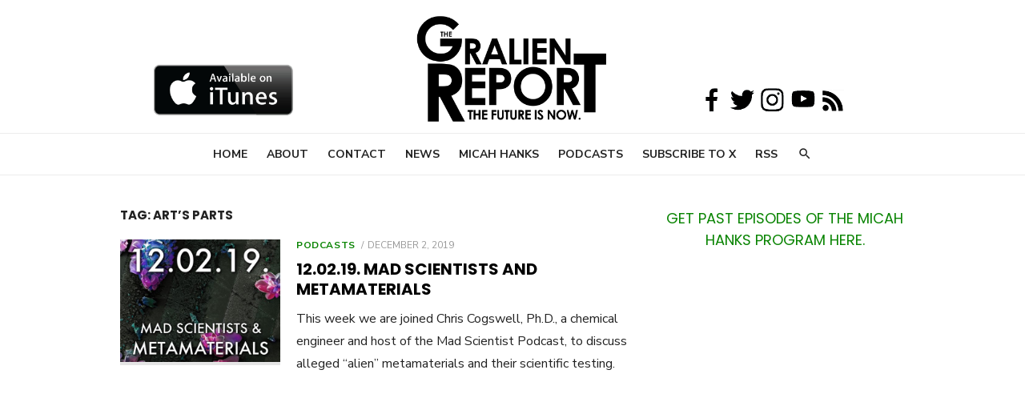

--- FILE ---
content_type: text/html; charset=utf-8
request_url: https://www.google.com/recaptcha/api2/aframe
body_size: 270
content:
<!DOCTYPE HTML><html><head><meta http-equiv="content-type" content="text/html; charset=UTF-8"></head><body><script nonce="EGzOSjB2RkpRqPvk33BCnQ">/** Anti-fraud and anti-abuse applications only. See google.com/recaptcha */ try{var clients={'sodar':'https://pagead2.googlesyndication.com/pagead/sodar?'};window.addEventListener("message",function(a){try{if(a.source===window.parent){var b=JSON.parse(a.data);var c=clients[b['id']];if(c){var d=document.createElement('img');d.src=c+b['params']+'&rc='+(localStorage.getItem("rc::a")?sessionStorage.getItem("rc::b"):"");window.document.body.appendChild(d);sessionStorage.setItem("rc::e",parseInt(sessionStorage.getItem("rc::e")||0)+1);localStorage.setItem("rc::h",'1767522292892');}}}catch(b){}});window.parent.postMessage("_grecaptcha_ready", "*");}catch(b){}</script></body></html>